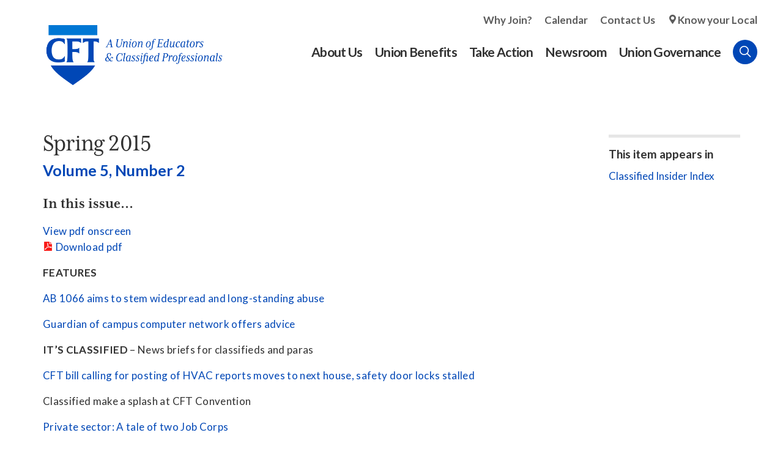

--- FILE ---
content_type: text/html; charset=utf-8
request_url: https://www.cft.org/index/spring-2015-0
body_size: 11261
content:
<!doctype html>
<html lang="en" dir="ltr" prefix="og: http://ogp.me/ns#">
<head>
<meta http-equiv="Content-Type" content="text/html; charset=utf-8" />
  <meta http-equiv="X-UA-Compatible" content="IE=edge">
  <meta name="viewport" content="width=device-width, initial-scale=1.0">
  <title>Spring 2015 - CFT – A Union of Educators and Classified Professionals</title>
  <link rel="apple-touch-icon" sizes="180x180" href="/sites/default/themes/dtheme/icons/apple-touch-icon.png">
  <link rel="icon" type="image/png" sizes="32x32" href="/sites/default/themes/dtheme/icons/favicon-2021-32x32.png">
  <link rel="icon" type="image/png" sizes="16x16" href="/sites/default/themes/dtheme/icons/favicon-2021-16x16.png">
  <link rel="manifest" href="/sites/default/themes/dtheme/icons/site.webmanifest">
  <link rel="mask-icon" href="/sites/default/themes/dtheme/icons/safari-pinned-tab.svg" color="#0047b6">
  <link rel="shortcut icon" href="/sites/default/themes/dtheme/icons/favicon-2021-2.ico">
  <meta name="apple-mobile-web-app-title" content="CFT">
  <meta name="application-name" content="CFT">
  <meta name="msapplication-TileColor" content="#2d89ef">
  <meta name="msapplication-TileImage" content="/sites/default/themes/dtheme/icons/mstile-144x144.png">
  <meta name="msapplication-config" content="/sites/default/themes/dtheme/icons/browserconfig.xml">
  <meta name="theme-color" content="#313131">
  <script src="https://hcaptcha.com/1/api.js" async defer></script>
<meta name="twitter:site" content="@CFTunion" />
<meta name="twitter:title" content="Spring 2015" />
<meta name="twitter:description" content="Volume 5, Number 2" />
<meta name="twitter:image" content="https://www.cft.org/sites/default/themes/dtheme/img/logo-share.png" />
<meta name="twitter:card" content="summary_large_image" />
<meta property="og:site_name" content="CFT – A Union of Educators and Classified Professionals" />
<meta property="og:title" content="Spring 2015" />
<meta property="og:description" content="Volume 5, Number 2" />
<meta property="og:type" content="article" />
<meta property="og:image" content="https://www.cft.org/sites/default/themes/dtheme/img/logo-share.png" />
<meta property="og:url" content="https://www.cft.org/index/spring-2015-0" />
<link rel="canonical" href="https://www.cft.org/index/spring-2015-0" />
  <link type="text/css" rel="stylesheet" media="all" href="https://www.cft.org/sites/main/files/css/css_869c78fce0c7b1198ca78f22419b3566.css" />
<link type="text/css" rel="stylesheet" media="print" href="https://www.cft.org/sites/main/files/css/css_d99823767cb5418adb32c87c8b8c2028.css" />
<link type="text/css" rel="stylesheet" media="all" href="/sites/default/files/theme/dtheme-direct.css?f" />
<!--[if IE]>
<link type="text/css" rel="stylesheet" media="all" href="/sites/all/themes/dmodel/ie.css?f" />
<![endif]-->
<!--[if IE]>
<link type="text/css" rel="stylesheet" media="all" href="/sites/all/themes/dmodel/ie.css?f" />
<![endif]-->
  <meta name="google-site-verification" content="Y3InYE19fn0N6TUGb4AYCiEI6vdh3ZgOcO15VYwCiMk" />
<meta name="google-site-verification" content="clvjRFi_hAm9_ualZOQ9NMnQp9MgCo6itjnceXXidOk" />
<meta name="google-site-verification" content="p-0TtchWa2MsrS1pQ7nps4bQSC9qY9Xy5TYyaYr0Oe0" />
 <meta name="google-site-verification" content="5412LL4V31_SDV9YTD1s3zowr-6Nj49f_48hNayxrEU" />
    <link type="text/css" rel="stylesheet" media="all" href="/sites/default/themes/dtheme/dist/theme.min.css?f">
  <link type="text/css" rel="stylesheet" media="all" href="/sites/default/themes/dtheme/dtheme-direct.css?f">
</head>
<body class="node-2673 no-event-date t303 wt303 wt2 wt0 t302 wt302 wt151 wt148 wt147 wt0 access-normal has-file pt303 has-1-nt not-front not-logged-in node-type-post one-sidebar sidebar-right page-index-spring-2015-0 section-index dd-cache user-not-admin live launched pn2673 n section-node role-anonymous-user role-not-admin">
  <script>
// Ticket #42865 - Disables links inside that contain a <span class="title"> on the /local-unions page.

let disableLinksInterval = null;

function disableLocalUnionLinks() {
  const headers = document.querySelectorAll("h2.node-header.node-item");

  headers.forEach(header => {
    const spanTitle = header.querySelector("span.title");
    const link = header.querySelector("a");

    if (spanTitle && link && link.getAttribute("aria-disabled") !== "true") {
      link.style.pointerEvents = "none";
      link.style.cursor = "default";
      link.style.color = "gray";
      link.style.textDecoration = "none";
      link.setAttribute("aria-disabled", "true");
      link.setAttribute("tabindex", "-1");
    }
  });
}

function startDisablingLinks() {
  disableLocalUnionLinks();
  disableLinksInterval = setInterval(disableLocalUnionLinks, 1000);
}

function stopDisablingLinks() {
  if (disableLinksInterval !== null) {
    clearInterval(disableLinksInterval);
    disableLinksInterval = null;
  }
}

function checkPageAndRun() {
  if (window.location.pathname === "/local-unions") {
    startDisablingLinks();
  } else {
    stopDisablingLinks();
  }
}

document.addEventListener("DOMContentLoaded", checkPageAndRun);
window.addEventListener("popstate", checkPageAndRun);
window.addEventListener("pushstate", checkPageAndRun);
</script>  <div class="accessibility sr-only sr-only-focusable">
    <a href="#content">Skip to main content</a>
    <a href="#navigation">Skip to site navigation</a>  </div>

  
  <div class="page">
    <header class="page-header headroom">
      <div class="header-top">
        <div class="layout">
          <div class="branding">
            <div class="logo">
              <a href="/" title="Back to home" rel="home"><img class="screen" src="/sites/default/themes/dtheme/img/CFT_RGB_Primary_FullColor.png" alt="CFT – A Union of Educators and Classified Professionals"></a>
            </div>
                          <h1 class="name">
                <a href="/" title="Back to home" rel="home">CFT – A Union of Educators and Classified Professionals</a>
              </h1>
                                              </div>

          <div class="toolbar" role="presentation">
            <button class="search-icon">Search</button>
            <button class="menu-icon"><span class="hamburger">Menu <span class="patty top"></span><span class="patty mid"></span><span class="patty low"></span></span></button>
          </div>
        </div>
      </div>
      <div class="header-bottom">
        <div class="layout">
                    <div class="utilities">
            <div id="block-digitaldcore-search" class="block block-digitaldcore region-odd odd region-count-1 count-1  search-keywords  "><div class="block-inner">

    
   
  
  
  <div class="block-content content">
    <div id="dd-search" class="dd-search"><form action="/index/spring-2015-0"  accept-charset="UTF-8" method="post" id="faceted-search-ui-form-1" class=" dd-search-clear">
<div><div class="dd-search-keywords"><div id="edit-keywords-wrapper" class="form-item type-textfield">
 <input type="text" maxlength="255" name="keywords" id="edit-keywords" size="20" value="" placeholder="Search" title="Search keywords" class="form-text" />
</div>
</div><input type="hidden" name="stage" id="edit-stage" value="results"  />
<input type="hidden" name="facet-key" id="edit-facet-key" value=""  />
<input type="hidden" name="facet-id" id="edit-facet-id" value=""  />
<input type="hidden" name="facet-sort" id="edit-facet-sort" value=""  />
<div class="dd-search-submit"><button class="dd-search-submit-button" type="submit" aria-label="Site Search"></button><div class="legacy-button"><input type="submit" name="op" id="edit-submit" value=""  class="form-submit" />
</div></div><div class="dd-search-more"><a href="/find/" class="faceted-search-more">More options</a></div><input type="hidden" name="form_build_id" id="form-n5YNc7w9Vvt9Nq4QPzDtRXDQ9VXRKwhA_SO-ALzzEDk" value="form-n5YNc7w9Vvt9Nq4QPzDtRXDQ9VXRKwhA_SO-ALzzEDk"  />
<input type="hidden" name="form_id" id="edit-faceted-search-ui-form-1" value="faceted_search_ui_form_1"  />
<input type="hidden" name="box_text" id="edit-box-text" value="Search"  />

</div></form>
</div>  </div>

</div></div> <!-- /block-inner, /block -->
          </div>
                              <nav class="primary-navigation" id="navigation" role="navigation">
            <div id="block-nice_menus-3" class=" main-navigation  dd block block-nice_menus region-odd even region-count-1 count-2"><div class="block-inner">

    
   
  
  
  <div class="block-content content">
    <ul class="nice-menu nice-menu-down" id="nice-menu-3"><li class="menu-13211 menuparent mt-154  first  odd  depth-1"><a href="/about-us" title="About Us" class=" menu-link depth-1 tid-154"><span class="menu-title">About Us</span></a><ul class="depth-2"><li class="menu-13223 mt-168  first  odd  depth-2"><a href="/local-unions" title="Local Unions" class=" menu-link depth-2 tid-168"><span class="menu-title">Local Unions</span></a></li>
<li class="menu-13215 mt-158  even  depth-2"><a href="/our-members" title="Our Members" class=" menu-link depth-2 tid-158"><span class="menu-title">Our Members</span></a></li>
<li class="menu-13222 mt-167  odd  depth-2"><a href="/union-leaders" title="Union Leaders" class=" menu-link depth-2 tid-167"><span class="menu-title">Union Leaders</span></a></li>
<li class="menu-13381 mt-307  even  depth-2"><a href="/job-openings" title="Job Openings" class=" menu-link depth-2 tid-307"><span class="menu-title">Job Openings</span></a></li>
<li class="menu-13225 mt-170  odd  depth-2"><a href="/key-documents" title="Key Documents" class=" menu-link depth-2 tid-170"><span class="menu-title">Key Documents</span></a></li>
<li class="menu-13228 mt-173  even  last  depth-2"><a href="/contact-us" title="Contact Us" class=" menu-link depth-2 tid-173"><span class="menu-title">Contact Us</span></a></li>
</ul>
</li>
<li class="menu-13212 menuparent mt-155  even  depth-1"><a href="/union-benefits" title="Union Benefits" class=" menu-link depth-1 tid-155"><span class="menu-title">Union Benefits</span></a><ul class="depth-2"><li class="menu-13213 mt-156  first  odd  depth-2"><a href="https://www.aft.org/member-benefits" title="Member Benefits" class=" menu-link depth-2 tid-156"><span class="menu-title">Member Benefits</span></a></li>
<li class="menu-13322 mt-264  even  depth-2"><a href="/scholarships" title="Scholarships" class=" menu-link depth-2 tid-264"><span class="menu-title">Scholarships</span></a></li>
<li class="menu-14026 mt-408  odd  depth-2"><a href="/curricula" title="Curricula" class=" menu-link depth-2 tid-408"><span class="menu-title">Curricula</span></a></li>
<li class="menu-13214 mt-157  even  depth-2"><a href="/your-workplace-rights" title="Your Workplace Rights" class=" menu-link depth-2 tid-157"><span class="menu-title">Your Workplace Rights</span></a></li>
<li class="menu-13231 mt-176  odd  last  depth-2"><a href="/your-right-organize" title="Your Right to Organize" class=" menu-link depth-2 tid-176"><span class="menu-title">Your Right to Organize</span></a></li>
</ul>
</li>
<li class="menu-13229 menuparent mt-174  odd  depth-1"><a href="/take-action" title="Take Action" class=" menu-link depth-1 tid-174"><span class="menu-title">Take Action</span></a><ul class="depth-2"><li class="menu-13308 mt-247  first  odd  depth-2"><a href="/join-cft" title="Join CFT" class=" menu-link depth-2 tid-247"><span class="menu-title">Join CFT</span></a></li>
<li class="menu-13239 mt-184  even  depth-2"><a href="/action-center" title="Action Center" class=" menu-link depth-2 tid-184"><span class="menu-title">Action Center</span></a></li>
<li class="menu-14029 mt-411  odd  depth-2"><a href="/campaigns" title="Campaigns" class=" menu-link depth-2 tid-411"><span class="menu-title">Campaigns</span></a></li>
<li class="menu-13241 mt-186  even  depth-2"><a href="/committees" title="Committees" class=" menu-link depth-2 tid-186"><span class="menu-title">Committees</span></a></li>
<li class="menu-13242 mt-187  odd  depth-2"><a href="/legislative-advocacy" title="Legislative Advocacy" class=" menu-link depth-2 tid-187"><span class="menu-title">Legislative Advocacy</span></a></li>
<li class="menu-13244 mt-189  even  depth-2"><a href="/organizing" title="Organizing" class=" menu-link depth-2 tid-189"><span class="menu-title">Organizing</span></a></li>
<li class="menu-13243 mt-188  odd  depth-2"><a href="/political-action" title="Political Action" class=" menu-link depth-2 tid-188"><span class="menu-title">Political Action</span></a></li>
<li class="menu-14020 mt-402  even  last  depth-2"><a href="/training" title="Training" class=" menu-link depth-2 tid-402"><span class="menu-title">Training</span></a></li>
</ul>
</li>
<li class="menu-13204 menuparent mt-147  even  depth-1"><a href="/newsroom" title="Newsroom" class=" menu-link depth-1 tid-147"><span class="menu-title">Newsroom</span></a><ul class="depth-2"><li class="menu-13364 mt-292  first  odd  depth-2"><a href="/articles-division" title="Articles by Division" class=" menu-link depth-2 tid-292"><span class="menu-title">Articles by Division</span></a></li>
<li class="menu-13261 mt-206  even  depth-2"><a href="/president" title="From the President" class=" menu-link depth-2 tid-206"><span class="menu-title">From the President</span></a></li>
<li class="menu-13205 mt-148  odd  depth-2"><a href="/newsletters" title="Newsletters" class=" menu-link depth-2 tid-148"><span class="menu-title">Newsletters</span></a></li>
<li class="menu-13257 mt-202  even  depth-2"><a href="/legislative-updates" title="Legislative Updates" class=" menu-link depth-2 tid-202"><span class="menu-title">Legislative Updates</span></a></li>
<li class="menu-13258 mt-203  odd  last  depth-2"><a href="/news-releases" title="News Releases" class=" menu-link depth-2 tid-203"><span class="menu-title">News Releases</span></a></li>
</ul>
</li>
<li class="menu-13262 menuparent mt-207  odd  last  depth-1"><a href="/union-governance" title="Union Governance " class=" menu-link depth-1 tid-207"><span class="menu-title">Union Governance</span></a><ul class="depth-2"><li class="menu-13993 mt-373  first  odd  depth-2"><a href="/convention" title="Convention" class=" menu-link depth-2 tid-373"><span class="menu-title">Convention</span></a></li>
<li class="menu-13448 mt-311  even  depth-2"><a href="/division-councils" title="Division Councils" class=" menu-link depth-2 tid-311"><span class="menu-title">Division Councils</span></a></li>
<li class="menu-13266 mt-211  odd  depth-2"><a href="/state-council" title="State Council" class=" menu-link depth-2 tid-211"><span class="menu-title">State Council</span></a></li>
<li class="menu-13575 mt-316  even  depth-2"><a href="/committee-meetings" title="Committees" class=" menu-link depth-2 tid-316"><span class="menu-title">Committees</span></a></li>
<li class="menu-13990 mt-370  odd  depth-2"><a href="/executive-council" title="Executive Council" class=" menu-link depth-2 tid-370"><span class="menu-title">Executive Council</span></a></li>
<li class="menu-14024 mt-406  even  last  depth-2"><a href="/resolutions" title="Resolutions" class=" menu-link depth-2 tid-406"><span class="menu-title">Resolutions</span></a></li>
</ul>
</li>
</ul>
  </div>

</div></div> <!-- /block-inner, /block -->
<div id="block-block-3" class=" secondary-links  dd block block-block region-even odd region-count-2 count-3"><div class="block-inner">

    
   
  
  
  <div class="block-content content">
    <ul>
	<li><a href="http://cft.ddsandbox.net/join-cft">Why Join?</a></li>
	<li><a href="/calendar">Calendar</a></li>
	<li><a href="/contact-us">Contact Us</a></li>
	<li><a class="location-icon" href="/local-unions">Know your Local</a></li>
</ul>
  </div>

</div></div> <!-- /block-inner, /block -->
          </nav>
                  </div>
      </div>
    </header>

    <span class="overlay"></span>

    <section class="page-main">
      
      <div class="page-center layout">
        
        <main class="page-content" id="content" role="main">
                                                  <article id="node-full" class="  no-2col-lists toc-center  dd node node-type-post node-full node-2673 no-event-date t303 wt303 wt2 wt0 t302 wt302 wt151 wt148 wt147 wt0 access-normal has-file pn pt303 has-1-nt">
    <div class="node-inner">
        <h1 class="node-header node-item">
      <span class="title">Spring 2015</span>
              <br class='accessible-break'/>
        <span class="subtitle">Volume 5, Number 2</span>
          </h1>
        <div class="node-meta meta node-item">
      <div class='meta-inner'>
        <span class='meta-item post-type' data-plural='Indices'>Index</span> <span class='last meta-item post-date'><time datetime="2015-06-02T00:04:00">June 2, 2015</time></span>           </div>
    </div>
                <div class="node-content content node-item">
      <h3>
  In this issue…
</h3>
<p>
  <a href=
  "http://issuu.com/cftpub/docs/cft_classified_5.2_spring2015-secur?e=7269471/13637920">
  View pdf onscreen</a><br>
  <span class="file fid-2693 file-cft-classified-5-2-spring2015-pdf file-application-pdf  c1  c-1"><a href="/sites/main/files/file-attachments/cft_classified_5.2_spring2015.pdf?1552460807" style=" background-image: url(&#039;https://www.cft.org/sites/all/modules/filefield/icons/application-pdf.png&#039;); "><span class="link-text">Download pdf</span></a></span>​
</p>
<p>
  <strong>FEATURES</strong>
</p>
<p>
  <a href=
  "/article/ab-1066-aims-stem-widespread-and-long-standing-abuse">AB
  1066 aims to stem widespread and long-standing abuse</a>
</p>
<p>
  <a href="/article/three-tips-avoid-digital-grief-work">Guardian
  of campus computer network offers advice</a>
</p>
<p>
  <strong>IT’S CLASSIFIED</strong> – News briefs for classifieds
  and paras
</p>
<p>
  <a href=
  "/article/cft-bill-calling-posting-hvac-reports-moves-next-house-safety-door-locks-stalled">
  CFT bill calling for</a> <a href=
  "/article/cft-bill-calling-posting-hvac-reports-moves-next-house-safety-door-locks-stalled">
  posting</a> <a href=
  "/article/cft-bill-calling-posting-hvac-reports-moves-next-house-safety-door-locks-stalled">
  of HVAC reports moves to next house, safety door locks
  stalled</a>
</p>
<p>
  Classified make a splash at CFT Convention
</p>
<p>
  <a href="/article/private-sector-tale-two-job-corps">Private
  sector: A tale of two Job Corps</a>
</p>
<p>
  <a href="/article/eberhardt-wins-national-honor">Eberhardt
  wins</a> <a href=
  "/article/eberhardt-wins-national-honor">national</a> <a href=
  "/article/eberhardt-wins-national-honor">honor</a>
</p>
<p>
  <a href="/article/local-action-big-pay-raises">Big pay raises</a>
</p>
<p>
  Classified Conference 2015
</p>    </div>
              </div>
</article>
                            </main>

                <aside class="page-right" role="complementary">
          <div class="page-sidebar inner">
            <div id="block-digitaldcore-node_nav_terms" class="block block-digitaldcore region-odd even region-count-1 count-4  left-nav appearing-nav  "><div class="block-inner">

    
   
  
      <h2 class="block-title"><span class="block-title-text">This item appears in</span></h2>
  
  <div class="block-content content">
    <div class="field-nav-terms-appears-in"><div id="nav-back"><a href="javascript:history.back();">Back</a></div><div class="small">This item appears in:</div><ul class="links"><li class="term-id-302 first last"><a href="/classified-insider-index" rel="tag" title="">Classified Insider Index</a></li>
</ul></div>  </div>

</div></div> <!-- /block-inner, /block -->
          </div>
        </aside>
              </div>

            <div class="page-bottom">
        <div class="inner layout">
          <div id="block-digitaldcore-node_referring" class=" ip-above fif-rt fiw-25  dd block block-digitaldcore region-odd odd region-count-1 count-5  channel referring-posts tagged-posts posts  "><div class="block-inner">

    
   
  
  
  <div class="block-content content">
    <div class="view view-related view-id-related view-display-id-default view-dom-id-1">
    
  
  
  
  
  
  
  
  
</div>   </div>

</div></div> <!-- /block-inner, /block -->
        </div>
      </div>
          </section>

    <span class="footprint"></span>

    <footer class="page-footer">
      <div class="layout">
        <div class="branding">
          <div class="logo">
            <a href="/" title="Back to home" rel="home"><img class="screen" src="/sites/default/themes/dtheme/img/CFT_RGB_Mark_FullColor.png" alt="CFT – A Union of Educators and Classified Professionals"></a>
          </div>
          <p>California affiliate of the AFT, AFL-CIO representing education workers in public and private schools and colleges, from early childhood through higher education</p>
        </div>
        <div id="block-views_blocks-term-block_1-9" class=" ip-none  dd block block-views_blocks region-odd even region-count-1 count-6 footerlinks views-block channel context-template "><div class="block-inner">

    
   
  
  
  <div class="block-content content">
    <div class="view view-term view-id-term view-display-id-block_1 view-dom-id-term-block-1-1">
    
  
  
      <div class="view-content">
        <div class="views-row views-row-1 views-row-odd views-row-first views-row-last">
    <article id="node-5662-teaser" class="node node-teaser node-type-post node-5662 pt-show-social-block no-event-date t56 wt56 wt0 access-normal no-more pt56 has--nt">
    <div class="node-inner">
        <div class="node-upper-meta meta node-item">
      <div class='meta-inner'>
        <span class='meta-item post-type' data-plural='Footer links'>Footer link</span> <span class='last meta-item post-date'><time datetime="2025-11-13T11:53:00">November 13, 2025</time></span>           </div>
    </div>
            <h2 class="node-header node-item">
      <a href="/footer-link/phone" title="Phone">
        <span class="title">Phone</span>
              </a>
    </h2>
            <div class="node-content content node-item">
      <div class="two-columns">
	<p><strong>Sacramento Office</strong><br />
		916-446-2788<br />
		1225 H Street,<br />
		Sacramento, CA 95814</p>

	<p><strong>Burbank Office</strong><br />
		818-843-8226<br />
		2550 North Hollywood Way, Suite 400&nbsp;<br />
		Burbank, CA 91505</p>
</div>    </div>
                        <div class='node-links node-item'>
      <ul class="links inline"><li class="link link-read-more first last"><span><a href="/footer-link/phone"><span class="read-more-text">Read more</span></a></span></li>
</ul>    </div>
      </div>
</article>
  </div>
    </div>
  
  
  
  
  
  
</div>   </div>

</div></div> <!-- /block-inner, /block -->
<div id="block-views_blocks-term-block_1-10" class=" ip-none  dd block block-views_blocks region-even odd region-count-2 count-7 subscribe views-block channel context-global "><div class="block-inner">

    
   
  
      <h2 class="block-title"><span class="block-title-text">Stay Connected</span></h2>
  
  <div class="block-content content">
    <div class="view view-term view-id-term view-display-id-block_1 view-dom-id-term-block-1-1">
    
  
  
      <div class="view-content">
        <div class="views-row views-row-1 views-row-odd views-row-first">
    <article id="node-1000-teaser" class="node node-teaser node-type-post node-1000 pt-show-social-block no-event-date t116 wt116 wt56 wt0 access-normal no-more pt116 has--nt">
    <div class="node-inner">
        <div class="node-upper-meta meta node-item">
      <div class='meta-inner'>
        <span class='meta-item post-type' data-plural='Footer Subscribes'>Footer Subscribe</span> <span class='last meta-item post-date'><time datetime="2018-12-25T11:01:00">December 25, 2018</time></span>           </div>
    </div>
            <h2 class="node-header node-item">
      <a href="https://actionnetwork.org/forms/subscribe-cft-newsletters" title="Sign up for CFT email updates below.">
        <span class="title">Sign up for CFT email updates below.</span>
              </a>
    </h2>
                            <div class='node-links node-item'>
      <ul class="links inline"><li class="link link-read-more first last"><span><a href="https://actionnetwork.org/forms/subscribe-cft-newsletters"><span class="read-more-text">Subscribe</span></a></span></li>
</ul>    </div>
      </div>
</article>
  </div>
  <div class="views-row views-row-2 views-row-even views-row-last">
    <article id="node-5665-teaser" class="node node-teaser node-type-post node-5665 pt-show-social-block no-event-date t116 wt116 wt56 wt0 access-normal no-more pt116 has--nt">
    <div class="node-inner">
        <div class="node-upper-meta meta node-item">
      <div class='meta-inner'>
        <span class='meta-item post-type' data-plural='Footer Subscribes'>Footer Subscribe</span> <span class='last meta-item post-date'><time datetime="2025-11-13T16:35:00">November 13, 2025</time></span>           </div>
    </div>
            <h2 class="node-header node-item">
      <a href="/contact-us" title="Stay in Touch">
        <span class="title">Stay in Touch</span>
              </a>
    </h2>
                            <div class='node-links node-item'>
      <ul class="links inline"><li class="link link-read-more first last"><span><a href="/contact-us"><span class="read-more-text">Contact Us</span></a></span></li>
</ul>    </div>
      </div>
</article>
  </div>
    </div>
  
  
  
  
  
  
</div>   </div>

</div></div> <!-- /block-inner, /block -->
<div id="block-views_blocks-term-block_1-11" class=" ip-none  dd block block-views_blocks region-odd even region-count-3 count-8 social views-block channel context-template "><div class="block-inner">

    
   
  
      <h2 class="block-title"><span class="block-title-text">Get Social</span></h2>
  
  <div class="block-content content">
    <div class="view view-term view-id-term view-display-id-block_1 view-dom-id-term-block-1-1">
    
  
  
      <div class="view-content">
        <div class="views-row views-row-1 views-row-odd views-row-first">
    <article id="node-1001-teaser" class="node node-teaser node-type-post node-1001 no-event-date t219 wt219 wt0 access-normal no-more pt219 has--nt">
    <div class="node-inner">
        <div class="node-upper-meta meta node-item">
      <div class='meta-inner'>
        <span class='meta-item post-type' data-plural='Social Links'>Social Link</span> <span class='last meta-item post-date'><time datetime="2018-12-25T11:03:00">December 25, 2018</time></span>           </div>
    </div>
            <h2 class="node-header node-item">
      <a href="https://www.facebook.com/CFTunion" title="Facebook">
        <span class="title">Facebook</span>
              </a>
    </h2>
                            <div class='node-links node-item'>
      <ul class="links inline"><li class="link link-read-more first last"><span><a href="https://www.facebook.com/CFTunion"><span class="read-more-text">Read more</span></a></span></li>
</ul>    </div>
      </div>
</article>
  </div>
  <div class="views-row views-row-2 views-row-even">
    <article id="node-2230-teaser" class="node node-teaser node-type-post node-2230 no-event-date t219 wt219 wt0 access-normal no-more pt219 has--nt">
    <div class="node-inner">
        <div class="node-upper-meta meta node-item">
      <div class='meta-inner'>
        <span class='meta-item post-type' data-plural='Social Links'>Social Link</span> <span class='last meta-item post-date'><time datetime="2019-01-29T15:51:00">January 29, 2019</time></span>           </div>
    </div>
            <h2 class="node-header node-item">
      <a href="https://www.instagram.com/CFTunion" title="Instagram">
        <span class="title">Instagram</span>
              </a>
    </h2>
                            <div class='node-links node-item'>
      <ul class="links inline"><li class="link link-read-more first last"><span><a href="https://www.instagram.com/CFTunion"><span class="read-more-text">Read more</span></a></span></li>
</ul>    </div>
      </div>
</article>
  </div>
  <div class="views-row views-row-3 views-row-odd">
    <article id="node-1836-teaser" class="node node-teaser node-type-post node-1836 no-event-date t219 wt219 wt0 access-normal no-more pt219 has--nt">
    <div class="node-inner">
        <div class="node-upper-meta meta node-item">
      <div class='meta-inner'>
        <span class='meta-item post-type' data-plural='Social Links'>Social Link</span> <span class='last meta-item post-date'><time datetime="2019-01-24T15:33:00">January 24, 2019</time></span>           </div>
    </div>
            <h2 class="node-header node-item">
      <a href="https://www.youtube.com/user/cftunionvideos" title="YouTube">
        <span class="title">YouTube</span>
              </a>
    </h2>
                            <div class='node-links node-item'>
      <ul class="links inline"><li class="link link-read-more first last"><span><a href="https://www.youtube.com/user/cftunionvideos"><span class="read-more-text">Read more</span></a></span></li>
</ul>    </div>
      </div>
</article>
  </div>
  <div class="views-row views-row-4 views-row-even views-row-last">
    <article id="node-5688-teaser" class="node node-teaser node-type-post node-5688 no-event-date t219 wt219 wt0 access-normal no-more pt219 has--nt">
    <div class="node-inner">
        <div class="node-upper-meta meta node-item">
      <div class='meta-inner'>
        <span class='meta-item post-type' data-plural='Social Links'>Social Link</span> <span class='last meta-item post-date'><time datetime="2026-01-09T04:18:00">January 9, 2026</time></span>           </div>
    </div>
            <h2 class="node-header node-item">
      <a href="https://bsky.app/profile/cftunion.bsky.social" title="Bluesky">
        <span class="title">Bluesky</span>
              </a>
    </h2>
                            <div class='node-links node-item'>
      <ul class="links inline"><li class="link link-read-more first last"><span><a href="https://bsky.app/profile/cftunion.bsky.social"><span class="read-more-text">Read more</span></a></span></li>
</ul>    </div>
      </div>
</article>
  </div>
    </div>
  
  
  
  
  
  
</div>   </div>

</div></div> <!-- /block-inner, /block -->
      </div>
      <div class="basement">
        <ul class="layout">
          <li><a href="privacy-policy">Privacy Policy</a></li>
          <li><strong>&copy; California Federation of Teachers</strong> All rights reserved. Photographs and illustrations, as well as text, cannot be used without permission from the CFT.</li>
        </ul>
      </div>
    </footer>
  </div>

  <div class="below-page">
        <div class="closure inner layout">
      <div id="block-dd_login-login" class="block block-dd_login region-odd odd region-count-1 count-9"><div class="block-inner">

    
   
  
      <h2 class="block-title"><span class="block-title-text">Log in</span></h2>
  
  <div class="block-content content">
    <form action="/index/spring-2015-0?destination=node%2F2673"  accept-charset="UTF-8" method="post" id="user-login-form">
<div><div id="edit-name-wrapper" class="form-item type-textfield">
 <label for="edit-name">E-mail or username: <span class="form-required" title="This field is required.">*</span></label>
 <input type="text" maxlength="60" name="name" id="edit-name" size="15" value="" tabindex="1" class="form-text required" />
</div>
<div id="edit-pass-wrapper" class="form-item type-password">
 <label for="edit-pass">Password: <span class="form-required" title="This field is required.">*</span></label>
 <input type="password" name="pass" id="edit-pass"  maxlength="60"  size="15"  tabindex="2" class="form-text required" />
</div>
<div id="edit-remember-me-wrapper" class="form-item type-checkbox">
 <label class="option" for="edit-remember-me"><input type="checkbox" name="remember_me" id="edit-remember-me" value="1"  checked="checked"  tabindex="3" class="form-checkbox" /> Remember me</label>
</div>
<input type="submit" name="op" id="edit-submit-1" value="Log in"  tabindex="4" class="form-submit" />
<div class="item-list"><ul><li class="first last"><a href="/user/password" title="Request new password via e-mail.">Request new password</a></li>
</ul></div><input type="hidden" name="form_build_id" id="form-HIYo1XVp0NG9fANL5r7AEibCiLxfYFRdz7FH1Jx929Q" value="form-HIYo1XVp0NG9fANL5r7AEibCiLxfYFRdz7FH1Jx929Q"  />
<input type="hidden" name="form_id" id="edit-user-login-block" value="user_login_block"  />

</div></form>
  </div>

</div></div> <!-- /block-inner, /block -->
<div id="block-digitaldcore-command_menu" class="block block-digitaldcore region-even even region-count-2 count-10"><div class="block-inner">

    
   
  
      <h2 class="block-title"><span class="block-title-text">Commands</span></h2>
  
  <div class="block-content content">
    <ul class="menu"><li><a href="/help" class="menu-help-center">Support portal</a></li><li><a href="/user/login" class="menu-login">Log in</a></li></ul>  </div>

</div></div> <!-- /block-inner, /block -->
    </div>
        <div class="script">
      <script type="text/javascript" src="https://www.cft.org/sites/main/files/js/js_7c4135b7cc99c3b789e0fbddc64e0a1d.js"></script>
<script type="text/javascript">
<!--//--><![CDATA[//><!--
jQuery.extend(Drupal.settings, {"basePath":"\/","googleanalytics":{"trackOutgoing":1,"trackMailto":1,"trackDownload":1,"trackDownloadExtensions":"7z|aac|arc|arj|asf|asx|avi|bin|csv|doc|exe|flv|gif|gz|gzip|hqx|jar|jpe?g|js|mp(2|3|4|e?g)|mov(ie)?|msi|msp|pdf|phps|png|ppt|qtm?|ra(m|r)?|sea|sit|tar|tgz|torrent|txt|wav|wma|wmv|wpd|xls|xml|z|zip"},"lightbox2":{"rtl":0,"file_path":"\/(\\w\\w\/)sites\/main\/files","default_image":"\/sites\/all\/modules\/lightbox2\/images\/brokenimage.jpg","border_size":10,"font_color":"000","box_color":"fff","top_position":"","overlay_opacity":"0.8","overlay_color":"000","disable_close_click":1,"resize_sequence":0,"resize_speed":400,"fade_in_speed":400,"slide_down_speed":600,"use_alt_layout":1,"disable_resize":0,"disable_zoom":0,"force_show_nav":0,"show_caption":1,"loop_items":1,"node_link_text":"View Image Details","node_link_target":0,"image_count":"Image !current of !total","video_count":"Video !current of !total","page_count":"Page !current of !total","lite_press_x_close":"press \u003ca href=\"#\" onclick=\"hideLightbox(); return FALSE;\"\u003e\u003ckbd\u003ex\u003c\/kbd\u003e\u003c\/a\u003e to close","download_link_text":"","enable_login":false,"enable_contact":false,"keys_close":"c x 27","keys_previous":"p 37","keys_next":"n 39","keys_zoom":"z","keys_play_pause":"32","display_image_size":"original","image_node_sizes":"()","trigger_lightbox_classes":"","trigger_lightbox_group_classes":"","trigger_slideshow_classes":"","trigger_lightframe_classes":"","trigger_lightframe_group_classes":"","custom_class_handler":0,"custom_trigger_classes":"","disable_for_gallery_lists":true,"disable_for_acidfree_gallery_lists":true,"enable_acidfree_videos":true,"slideshow_interval":5000,"slideshow_automatic_start":true,"slideshow_automatic_exit":true,"show_play_pause":true,"pause_on_next_click":false,"pause_on_previous_click":true,"loop_slides":false,"iframe_width":640,"iframe_height":385,"iframe_border":0,"enable_video":0},"baseUrl":"https:\/\/www.cft.org","ddPoll":{"resultsURI":"\/sites\/all\/modules\/_dd\/dd_poll\/dd_poll_results.php"},"ddTwitterFeed":{"getTweetsURI":"\/dd_twitter_feed\/get_tweets"},"extlink":{"extTarget":"_blank","extClass":"ext","extSubdomains":1,"extExclude":"","extInclude":"","extAlert":0,"extAlertText":"This link will take you to an external web site. We are not responsible for their content.","mailtoClass":"mailto"},"dd":{"date_year_range":"-31:5"},"CToolsUrlIsAjaxTrusted":{"\/index\/spring-2015-0":true,"\/index\/spring-2015-0?destination=node%2F2673":true},"jsInit":{"misc\/jquery.js":true,"misc\/jquery-extend-3.4.0.js":true,"misc\/jquery-html-prefilter-3.5.0-backport.js":true,"misc\/drupal.js":true,"sites\/all\/modules\/google_analytics\/googleanalytics.js":true,"sites\/all\/modules\/_dd\/dd_classes\/dd_classes.js":true,"sites\/all\/modules\/_dd\/dd_classes\/plugins\/do_timeout\/dd_classes.do_timeout.js":true,"sites\/all\/modules\/_dd\/dd_classes\/plugins\/gallery\/dd_classes.gallery.js":true,"sites\/all\/modules\/_dd\/dd_classes\/plugins\/calfilters\/dd_classes.calfilters.js":true,"sites\/all\/modules\/_dd\/dd_commerce\/dd_commerce.js":true,"sites\/all\/modules\/_dd\/dd_create\/dd_create.js":true,"sites\/all\/modules\/_dd\/dd_login\/dd_login.js":true,"sites\/all\/modules\/_dd\/dd_poll\/dd_poll.js":true,"sites\/all\/modules\/_dd\/dd_sitewide_message_notification\/dd_sitewide_message_reset.js":true,"sites\/all\/modules\/_dd\/dd_twitter_feed\/dd_twitter_feed.js":true,"sites\/all\/modules\/extlink\/extlink.js":true,"sites\/all\/modules\/_dd\/digitaldcore\/digitaldcore.js":true,"sites\/all\/modules\/_dd\/digitaldcore\/modernizr.js":true,"sites\/all\/modules\/_dd\/digitaldcore\/browser-detect.js":true,"sites\/all\/modules\/_dd\/digitaldcore\/dd-search.js":true,"sites\/all\/modules\/jquery_ui\/jquery.ui\/ui\/minified\/ui.core.min.js":true,"sites\/all\/modules\/jquery_ui\/jquery.ui\/ui\/minified\/ui.dialog.min.js":true,"sites\/all\/modules\/_dd\/digitaldcore\/digitaldcore.monkey-patch.js":true,"sites\/all\/themes\/dmodel\/dmodel.js":true},"cssInit":{"node.css":true,"defaults.css":true,"system.css":true,"system-menus.css":true,"user.css":true,"content-module.css":true,"ctools.css":true,"date.css":true,"jquery-ui.css":true,"datepicker.css":true,"jquery.timeentry.css":true,"filefield.css":true,"lightbox_alt.css":true,"logintoboggan.css":true,"nice_menus.css":true,"nice_menus_default.css":true,"dd_classes.experimental.css":true,"dd_classes.do_timeout.css":true,"dd_classes.gallery.css":true,"dd_classes.calfilters.css":true,"dd_commerce.css":true,"dd_create.css":true,"compiled-classes.css":true,"dd_login.css":true,"dd_poll.css":true,"dd_twitter_feed.css":true,"dd_user_roles.css":true,"farbtastic.css":true,"calendar.css":true,"extlink.css":true,"fieldgroup.css":true,"views.css":true,"printlinks.css":true,"dtheme-direct.css":true,"html-elements.css":true,"tabs.css":true,"messages.css":true,"block-editing.css":true,"wireframes.css":true,"zen.css":true,"vertical_tabs.css":true,"dmodel-layout.css":true,"dmodel.css":true,"dd_social.css":true}});
//--><!]]>
</script>
            <script src="/sites/default/themes/dtheme/dist/theme.min.js?f" async></script>
    </div>
  </div>

  <script type="text/javascript" src="https://www.cft.org/sites/main/files/js/js_1e0f18b18302f53ffb2668fe3f877004.js"></script>
<script type="text/javascript">
<!--//--><![CDATA[//><!--
var _gaq = _gaq || [];_gaq.push(["_setAccount", "UA-137902903-1"]);_gaq.push(["_setDomainName", ".cft.org"]);_gaq.push(["_trackPageview"]);(function() {var ga = document.createElement("script");ga.type = "text/javascript";ga.async = true;ga.src = ("https:" == document.location.protocol ? "https://ssl" : "http://www") + ".google-analytics.com/ga.js";var s = document.getElementsByTagName("script")[0];s.parentNode.insertBefore(ga, s);})();
//--><!]]>
</script>
  <script>
// Ticket #17100
window.onload=function() {
  var contact = $('.pt144 #block-digitaldcore-node_fields .node-contact h2.block-title, .pt314 #block-digitaldcore-node_fields .node-contact h2.block-title, .pt315 #block-digitaldcore-node_fields .node-contact h2.block-title');
  if (contact.text() == 'Contact') {
    contact.text('Location');
  }
};
</script>
<script>

// Ticket #24797
$(document).ready(function() {
    var urlParams = new URLSearchParams(window.location.search);
    var sid = parseInt(urlParams.get('sid'));

    if (
        sid > 8890 &&
        $('.page-center.layout .title').length &&
        $('.webform-confirmation p:contains("Classified Conference")').length
    ) {
        $('.page-center.layout .title').text('Congratulations, you have successfully registered.');
    }
});
</script>

<script>
jQuery(document).ready(function ($) {
  function moveAccordionOutContent() {
    var $accordionOut = $('.accordion-out');

    if ($accordionOut.length) {
      $accordionOut.each(function () {
        var parent = $(this).parents('.accordion-content:first');
        if (parent.length) {
          parent.after($(this).remove());
        }
      });
    } else {
      setTimeout(moveAccordionOutContent, 300);
    }
  }

  moveAccordionOutContent();
});
</script>

</body>
</html>
